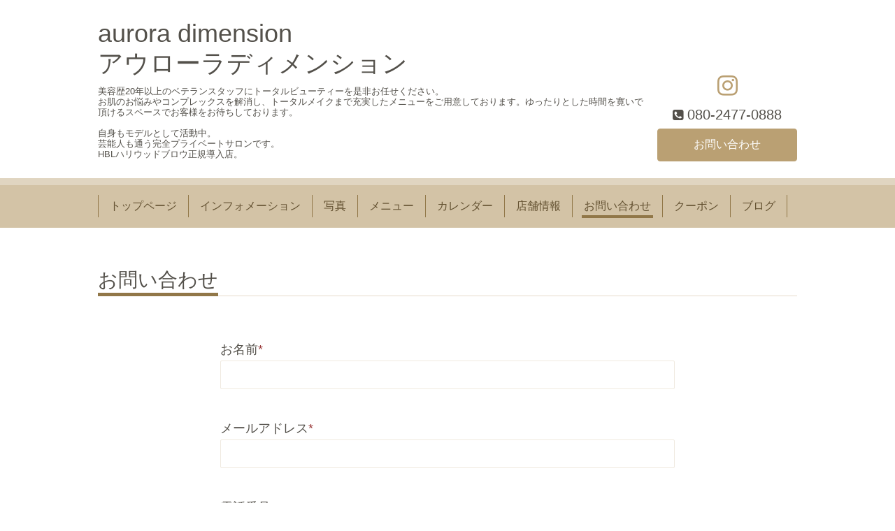

--- FILE ---
content_type: text/html; charset=utf-8
request_url: https://aurora-salon.com/contact
body_size: 2782
content:
<!DOCTYPE html>
<html xmlns="http://www.w3.org/1999/xhtml" xml:lang="ja" lang="ja">
<head>
  <!-- Chic: ver.202006050000 -->
  <meta charset="utf-8">
  <title>お問い合わせ - aurora dimension 
アウローラディメンション</title>
  <meta name="viewport" content="width=device-width,initial-scale=1.0,minimum-scale=1.0">

  <meta name="description" content="お問い合わせ | 美容歴20年以上のベテランスタッフにトータルビューティーを是非お任せください。
お肌のお悩みやコンプレックスを解消し、トータルメイクまで充実したメニューをご用意しております。ゆったりとした時間を寛いで頂けるスペースでお客様をお待ちしております。

自身もモデルとして活動中。
芸能人も通う完全プライベートサロンです。
HBLハリウッドブロウ正規導入店。">
  <meta name="keywords" content="">

  <meta property="og:title" content="aurora dimension 
アウローラディメンション">
  <meta property="og:image" content="">
  <meta property="og:site_name" content="aurora dimension 
アウローラディメンション">
  <link rel="shortcut icon" href="//cdn.goope.jp/199169/230301122416-63fec560e937a.ico" />
  <link rel="alternate" type="application/rss+xml" title="aurora dimension 
アウローラディメンション / RSS" href="/feed.rss">
  <link rel="stylesheet" href="/style.css?834767-1679117139">
  <link rel="stylesheet" href="/css/font-awesome/css/font-awesome.min.css">
  <link rel="stylesheet" href="/assets/slick/slick.css">

  <script src="/assets/jquery/jquery-3.5.1.min.js"></script>
  <script src="/assets/clipsquareimage/jquery.clipsquareimage.js"></script>
</head>
<body id="contact">

  <div class="totop">
    <i class="button fa fa-angle-up"></i>
  </div>

  <div class="container">

    <!-- .header -->
    <div class="header">
      <div class="inner">

        <div class="column column_left">
          <h1 class="element logo">
            <a class="shop_sitename" href="https://aurora-salon.com">aurora dimension <br />
アウローラディメンション</a>
          </h1>

          <div class="element site_description">
            <span>美容歴20年以上のベテランスタッフにトータルビューティーを是非お任せください。<br />
お肌のお悩みやコンプレックスを解消し、トータルメイクまで充実したメニューをご用意しております。ゆったりとした時間を寛いで頂けるスペースでお客様をお待ちしております。<br />
<br />
自身もモデルとして活動中。<br />
芸能人も通う完全プライベートサロンです。<br />
HBLハリウッドブロウ正規導入店。</span>
          </div>
        </div>

        <div class="column column_right">

          <div class="social_icons">
            

            

            
            <a href="https://www.instagram.com/aurora__dimension/" target="_blank">
              <span class="icon-instagram"></span>
            </a>
            
          </div>

          <div class="element shop_tel" data-shoptel="080-2477-0888">
            <div>
              <i class="fa fa-phone-square"></i>&nbsp;<span>080-2477-0888</span>
            </div>
          </div>
          <a class="element button_contact" href="https://aurora-salon.com/contact">お問い合わせ</a>
        </div>

      </div>
    </div>
    <!-- /.header -->

    <!-- .navi -->
    <div class="navi">
      <div class="inner">

        <div class="navi_trigger_mobile">
          <i class="fa fa-navicon"></i>&nbsp;MENU
        </div>

        <ul class="navi_list">
          
          <li class="navi_top" data-label="トップページ">
            <a href="/" >トップページ</a>
          </li>
          
          <li class="navi_info" data-label="インフォメーション">
            <a href="/info" >インフォメーション</a>
          </li>
          
          <li class="navi_photo" data-label="写真">
            <a href="/photo" >写真</a>
          </li>
          
          <li class="navi_menu" data-label="メニュー">
            <a href="/menu" >メニュー</a>
          </li>
          
          <li class="navi_calendar" data-label="カレンダー">
            <a href="/calendar" >カレンダー</a>
          </li>
          
          <li class="navi_about" data-label="店舗情報">
            <a href="/about" >店舗情報</a>
          </li>
          
          <li class="navi_contact active" data-label="お問い合わせ">
            <a href="/contact" >お問い合わせ</a>
          </li>
          
          <li class="navi_coupon" data-label="クーポン">
            <a href="/coupon" >クーポン</a>
          </li>
          
          <li class="navi_diary" data-label="ブログ">
            <a href="/diary" >ブログ</a>
          </li>
          
        </ul>

      </div>
    </div>
    <!-- /.navi -->

    <div class="content">

<!-- CONTENT ----------------------------------------------------------------------- -->





















<!----------------------------------------------
ページ：お問い合わせ
---------------------------------------------->
<div class="inner">

  <h2 class="page_title">
    <span>お問い合わせ</span>
  </h2>

  <form name="frm" method="post" action="/contact/sendmail/" class="contact_form">

    

    <input type="hidden" name="hash" value="74a3e42d25fb4b7d6c245adc19f18718">

<!--    <div class="contact_form">-->
      <div class="contact_area"><label>お名前<span class="requier">*</span></label><br /><input type="text" name="form_827470" class="contact_name" value="" tabindex="1" />
</div><div class="contact_area"><label>メールアドレス<span class="requier">*</span></label><br /><input type="text" name="form_827471" class="contact_email" value="" tabindex="2" />
</div><div class="contact_area"><label>電話番号</label><br /><input type="text" name="form_827472" class="contact_tel" value="" tabindex="3" />
</div><div class="contact_area"><label>本文</label><br /><textarea name="form_827473" class="contact_body" tabindex="4"></textarea>
</div><input type="hidden" name="token" value="9b00758949c00baff95ae583bda4fbca">
      <input type="submit" value="メールを送信する" class="button" tabindex="100">
<!--    </div>-->

    <div class="personal_info">
      個人情報の保護について <br>
      <p class="personal_info_txt">
        インターネットを通じて当ウェブサイトの「お問い合わせ」をご利用いただいた際に、必要な情報の元となるお客様の個人情報の取扱いを行いますが、お客様の個人情報を、お客様の同意なしに第三者に開示することはありません。
      </p>
    </div>

  </form>

</div>
<!-- /.inner -->













<!-- CONTENT ----------------------------------------------------------------------- -->

    </div>
    <!-- /.content -->


    


    <div class="gadgets">
      <div class="inner">
      </div>
    </div>

    <div class="today_area section">
      <div class="inner">
        <dl>
          <dt class="date">
            2026.01.19 Monday
          </dt>
          
          <dd class="title">
            <a href="/calendar/5097789">
              &raquo; <span></span>定休日
            </a>
          </dd>
          
        </dl>
      </div>
    </div>

    <div class="social">
      <div class="inner"><div id="navi_parts">
<div class="navi_parts_detail">
<a href="https://lin.ee/anoBxR3"><img src="https://scdn.line-apps.com/n/line_add_friends/btn/ja.png" alt="友だち追加" height="36" border="0"></a>
</div>
</div>
</div>
    </div>

    <div class="footer">
        <div class="inner">

          <div class="qr_area">
            <img src="//r.goope.jp/qr/aurora-d"width="100" height="100" />
          </div>

          <div class="shop_name">
            <a href="https://aurora-salon.com">aurora dimension アウローラ　ディメンション</a>
          </div>

          

          <div class="copyright">
            &copy;2026 <a href="https://aurora-salon.com">aurora dimension アウローラ　ディメンション</a>. All Rights Reserved.
          </div>

          <div class="block counter_area">
            Today: <span class="num">31</span> /
            Yesterday: <span class="num">68</span> /
            Total: <span class="num">76870</span>
          </div>

          <div>
            <div class="powered">
              Powered by <a class="link_color_02" href="https://goope.jp/">グーペ</a> /
              <a class="link_color_02" href="https://admin.goope.jp/">Admin</a>
            </div>

            <div class="shop_rss">
              <span>/ </span><a href="/feed.rss">RSS</a>
            </div>
          </div>

        </div>
    </div>

  </div>
  <!-- /.container -->

  <script src="/assets/colorbox/jquery.colorbox-1.6.4.min.js"></script>
  <script src="/assets/slick/slick.js"></script>
  <script src="/js/tooltip.js"></script>
  <script src="/assets/lineup/jquery-lineup.min.js"></script>
  <script src="/assets/tile/tile.js"></script>
  <script src="/js/theme_chic/init.js"></script>
</body>
</html>
